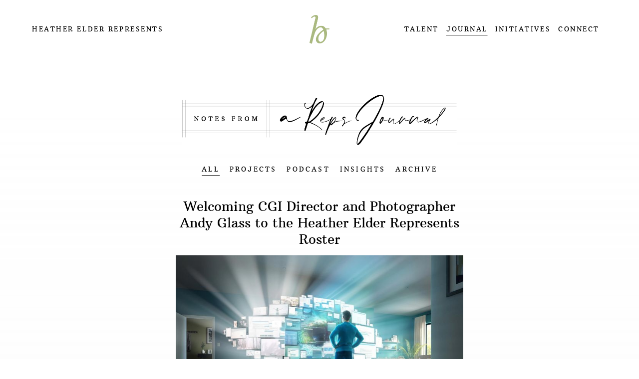

--- FILE ---
content_type: text/html; charset=UTF-8
request_url: https://heatherelder.com/post/welcoming-andy-glass
body_size: 7084
content:

<!DOCTYPE html>

<html lang="en">

<head>

            <title>Heather Elder Represents | Welcoming CGI Director and Photographer Andy Glass to the Heather Elder Represents Roster</title>
        <meta property="og:title" name="og:title" content="Heather Elder Represents | Welcoming CGI Director and Photographer Andy Glass to the Heather Elder Represents Roster" />
                <meta name="description" content="Discover the artistic journey of Andy Glass, the latest addition to Heather Elder Represents. Learn about Andy's unique blend of photography and CGI, his hidden talents, and his insights on creative collaborations." />
        <meta property="og:description" name="og:description" content="Discover the artistic journey of Andy Glass, the latest addition to Heather Elder Represents. Learn about Andy's unique blend of photography and CGI, his hidden talents, and his insights on creative collaborations." />
        <meta name="keywords" content="Andy Glass
Heather Elder Represents
CGI Director
Photography and CGI
Digital Artistry
Creative Collaboration
Richard Long
Heineken Campaign
Artistic Journey
Photography Style
Digital Enhancement
Modern Tech Tools
Photoshop
AI in Art
Creative Exploration
Visual Storytelling
Artistic Projects" />

            <meta property="og:image" name="og:image" content="https://heatherelder.com/images/pics/32648_meta_900_lu0Due_eye_conquer.jpg" />
        <meta property="og:image:width" content="500" />
        <meta property="og:image:height" content="315" />
        <meta property="og:url" name="og:url" content="https://heatherelder.com/post/welcoming-andy-glass" />
    <meta property="og:site_name" name="og:site_name" content="Heather Elder Represents" />

    <meta name="viewport" content="width=device-width, initial-scale=1.0">
<meta name="apple-mobile-web-app-capable" content="yes">
<meta name="apple-touch-fullscreen" content="yes">
<meta http-equiv="Content-Type" content="text/html; charset=utf-8">

<link rel="apple-touch-icon" sizes="114x114" href="/images/favicon/apple-touch-icon.png">
<link rel="icon" type="image/png" sizes="32x32" href="/images/favicon/favicon-32x32.png">
<link rel="icon" type="image/png" sizes="16x16" href="/images/favicon/favicon-16x16.png">
<link rel="manifest" href="/images/favicon/site.webmanifest">
<link rel="mask-icon" href="/images/favicon/safari-pinned-tab.svg" color="#aab980">
<link rel="shortcut icon" href="/images/favicon/favicon.ico">
<meta name="msapplication-TileColor" content="#ffffff">
<meta name="msapplication-config" content="/images/favicon/browserconfig.xml">
<meta name="theme-color" content="#ffffff">




<link rel="preconnect" href="https://fonts.googleapis.com">
<link rel="preconnect" href="https://fonts.gstatic.com" crossorigin>
<link href="https://fonts.googleapis.com/css2?family=Montserrat:ital,wght@0,400;0,700;1,400;1,700&display=swap" rel="stylesheet">
<link rel="stylesheet" type="text/css" href="/dist/styles.css?v=061024" />

<!-- Global site tag (gtag.js) - Google Analytics -->
<script async src="https://www.googletagmanager.com/gtag/js?id=G-9ZZV0SNK92"></script>
<script>
    window.dataLayer = window.dataLayer || [];

    function gtag() {
        dataLayer.push(arguments);
    }
    gtag('js', new Date());

    gtag('config', 'G-9ZZV0SNK92');
</script>
</head>

<body data-id="32648" class="subpage postpage preload ">

    
        
<header>

	<div class="inner">

		<a href="/" class="logo">
			Heather Elder Represents		</a>

		<a href="/" class="mark">
			<img src="/images/pics/719_vNYECY_heather-elder-represents-markpng.png" alt="Heather Elder Represents" />
		</a>

		<div class="menuBtn">
			<div class="ib v-middle">
				<span class="line"></span>
				<span class="line"></span>
				<span class="line"></span>
			</div>
		</div>

	</div>

	<nav>

		<ul>

			
				
				<li class="hassubs">
					<a href="/talent" target="_parent" class="underline parentlink ">
						TALENT					</a>

					
						
							<ul class="subs">

								
									
									<li>
										<a href="/talent/andy-glass-portfolios" target="_parent" class="hassubs ">
											Andy Glass										</a>
									</li>

								
									
									<li>
										<a href="/talent/cade-martin-portfolios" target="_parent" class="hassubs ">
											Cade Martin										</a>
									</li>

								
									
									<li>
										<a href="/talent/dan-goldberg-portfolios" target="_parent" class="hassubs ">
											Dan Goldberg										</a>
									</li>

								
									
									<li>
										<a href="/talent/dan-saelinger-portfolios" target="_parent" class="hassubs ">
											Dan Saelinger										</a>
									</li>

								
									
									<li>
										<a href="/talent/david-johnson-portfolios" target="_parent" class="hassubs ">
											David W. Johnson										</a>
									</li>

								
									
									<li>
										<a href="/talent/david-martinez-portfolios" target="_parent" class="hassubs ">
											David Martinez										</a>
									</li>

								
									
									<li>
										<a href="/talent/diana-zalucky-portfolios" target="_parent" class="hassubs ">
											Diana Zalucky										</a>
									</li>

								
									
									<li>
										<a href="/talent/doug-menuez-portfolios" target="_parent" class="hassubs ">
											Doug Menuez										</a>
									</li>

								
									
									<li>
										<a href="/talent/giant-giants-portfolios" target="_parent" class="hassubs ">
											Giant Giants										</a>
									</li>

								
									
									<li>
										<a href="/talent/kremer-johnson-portfolios" target="_parent" class="hassubs ">
											Kremer/Johnson										</a>
									</li>

								
									
									<li>
										<a href="/talent/sandro-baebler-portfolios" target="_parent" class="hassubs ">
											Sandro Baebler										</a>
									</li>

								
									
									<li>
										<a href="/talent/zachary-scott-portfolios" target="_parent" class="hassubs ">
											Zachary Scott										</a>
									</li>

								
									
									<li>
										<a href="/talent/pop-creative-studio-portfolios" target="_parent" class="hassubs ">
											POP Creative Studio										</a>
									</li>

								
							</ul>

						
					
				</li>

			
				
				<li class="hassubs">
					<a href="/journal" target="_parent" class="underline parentlink pageOn">
						JOURNAL					</a>

					
						
							<ul class="subs">
								<li><a href="/journal" data-filter="all" class="underline">All</a></li>
																	<li><a href="/journal#projects" data-filter="projects" class="underline">Projects</a></li>
																	<li><a href="/journal#podcast" data-filter="podcast" class="underline">Podcast</a></li>
																	<li><a href="/journal#insights" data-filter="insights" class="underline">Insights</a></li>
																<li><a href="https://notesfromarepsjournal.com/" target="_blank" class="underline">Archive</a></li>
							</ul>

						
					
				</li>

			
				
				<li class="hassubs">
					<a href="/initiatives" target="_parent" class="underline parentlink ">
						INITIATIVES					</a>

					
						
							
							<ul class="subs">

								
									<li><a href="/initiatives#giving-photography">Giving Photography</a></li>

								
									<li><a href="/initiatives#dear-art-producer">Dear Art Producer</a></li>

								
									<li><a href="/initiatives#production-services">Production Services</a></li>

								
									<li><a href="/initiatives#freelance-art-producer">Freelance Art Producer</a></li>

								
									<li><a href="/initiatives#heritage-consulting">title:</a></li>

								
							</ul>

						
					
				</li>

			
				
				<li class="">
					<a href="/connect" target="_parent" class="underline  ">
						CONNECT					</a>

					
				</li>

			
			<li class="mobileOnly">
				<a href="mailto:office@heatherelder.com">Office@HeatherElder.com</a>
			</li>
			<li class="mobileOnly">
				<a href="tel:4159317709">(415) 931.7709</a>
			</li>

		</ul>

	</nav>

</header>
    
    <main>

        <section id="content">

            <article class="inner">

                <div class="journal_wrap">

                    
                        <div class="title">
                            <img src="/images/journal-title.png" alt="Reps Journal" />
                        </div>
                        <div class="categories">
                            <ul>
                                <li><a href="/journal#all" data-filter="all" class="active underline">ALL</a></li>
                                                                    <li><a href="/journal#projects" data-filter="projects" class="underline">PROJECTS</a></li>
                                                                    <li><a href="/journal#podcast" data-filter="podcast" class="underline">PODCAST</a></li>
                                                                    <li><a href="/journal#insights" data-filter="insights" class="underline">INSIGHTS</a></li>
                                                                <li><a href="https://notesfromarepsjournal.com/" target="_blank" class="underline">ARCHIVE</a></li>
                            </ul>
                        </div>

                    
                    <div class="post_wrap">
                        <div class="intro">
                            <h1>Welcoming CGI Director and Photographer Andy Glass to the Heather Elder Represents Roster</h1>
                        </div>
                        <div class="details">

                            
                            
	

	
	
	
		
		<div class="centered">
			
								<div class="cell lbTrigger " data-index="1" data-id="32649" >
					<div class="mediawrap" style="padding-top: 63.136363636364%;">
						<img class="photo loadmeview jpg" src="[data-uri]" data-img="32648_DjKQXM_eye_conquer.jpg" alt="">

											</div>
									</div>
					</div>

	
	
	
	
	
	
	
	
	
	
	

	

	
		
		<div class="text-block">
			<div class="inner">
				<p><em><span style="font-weight: 400;">We are excited to announce the newest addition to the Heather Elder Represents Roster! Photographer and CGI Director </span></em><a href="http://www.andyglassphoto.com/"><em><span style="font-weight: 400;">Andy Glass</span></em></a><em><span style="font-weight: 400;"> is an extremely talented artist who can seamlessly blend pure photography, digital enhancement, and computer-generated elements. Although he began his career as a purist landscape photographer, he has taken the skills acquired from that initial experience and transferred then to create seemingly unreal imagery that appears natural. His distinctive color palette and classic feeling for structure and shape make his work highly sought after and inspire us to no end!&nbsp;</span></em></p>
<p><em><span style="font-weight: 400;">We can&rsquo;t wait to share more of his imagery with you, but until then, we wanted you to get to know Andy and learn a little bit more about his experience and perspective as an artist. Read on to learn about Andy&rsquo;s hidden talent, the tech software he can&rsquo;t live without and what his word for 2024 is.<br /><br /></span></em><em><span style="font-weight: 400;">This new partnership opens up a lot of opportunity and creative exploration for our clients and look forward to introducing Andy and his highly skilled work to you!</span></em></p>			</div>
		</div>

	
	
	
	
	
	
	
	
	
	
	
	
	

	

	
	
	
	
	
		
		<div class="portfolios ar-rows three-col gridhold" data-margin="8">
			<figure class="row">

								
					
					<a data-count="0" data-index="1" href="" data-id="32653" class="cell lbTrigger cellview notitle " id="1"  target="_parent">

						<img class="photo loadme loadmeview jpg" src="[data-uri]" data-img="32648_aIMWw8_s020_m7gallery_motherchild_m_w2_f_srgb_3k.jpg" data-width="2200" data-height="1486" alt="" />

						
						
						
					</a>

					
				
					
					<a data-count="1" data-index="2" href="" data-id="32650" class="cell lbTrigger cellview notitle " id="2"  target="_parent">

						<img class="photo loadme loadmeview jpg" src="[data-uri]" data-img="32648_zufm3X_codit_tightrope_male.jpg" data-width="2200" data-height="1487" alt="" />

						
						
						
					</a>

					
				
					
					<a data-count="2" data-index="3" href="" data-id="32651" class="cell lbTrigger cellview notitle " id="3"  target="_parent">

						<img class="photo loadme loadmeview jpg" src="[data-uri]" data-img="32648_OSYM11_jakafi_historic.jpg" data-width="2200" data-height="1009" alt="" />

						
						
						
					</a>

					</figure><figure class="row">
				
			</figure>
		</div>

		
	
	
	
	
	
	
	
	
	

	

	
		
		<div class="text-block">
			<div class="inner">
				<p><strong>What does it mean to be a CGI director?</strong></p>
<p><span style="font-weight: 400;">It means I bring a wide photographic experience of composition, subject matter and lighting to the CGI process to add value in creating photo-realistic imagery.</span></p>
<p><strong>What is the one thing people don't know about you?</strong><span style="font-weight: 400;">&nbsp;</span></p>
<p><span style="font-weight: 400;">At college, I was the much lesser-talented half of a juggling duo. We used to do children&rsquo;s parties, and my abiding memory was a young lad in the front row who kept looking at me, saying quietly: &ldquo;Go on, drop it mister!&rdquo; &ndash; he didn&rsquo;t have to wait long.</span></p>			</div>
		</div>

	
	
	
	
	
	
	
	
	
	
	
	
	

	

	
	
	
	
	
		
		<div class="portfolios ar-rows three-col gridhold" data-margin="8">
			<figure class="row">

								
					
					<a data-count="0" data-index="1" href="" data-id="32652" class="cell lbTrigger cellview notitle " id="1"  target="_parent">

						<img class="photo loadme loadmeview jpg" src="[data-uri]" data-img="32648_4qC1V3_janssen_park.jpg" data-width="2200" data-height="1258" alt="" />

						
						
						
					</a>

					
				
					
					<a data-count="1" data-index="2" href="" data-id="32654" class="cell lbTrigger cellview notitle " id="2"  target="_parent">

						<img class="photo loadme loadmeview jpg" src="[data-uri]" data-img="32648_ZIjMtO_bingham_dalmatian.jpg" data-width="2200" data-height="1617" alt="" />

						
						
						
					</a>

					
				
					
					<a data-count="2" data-index="3" href="" data-id="32655" class="cell lbTrigger cellview notitle " id="3"  target="_parent">

						<img class="photo loadme loadmeview jpg" src="[data-uri]" data-img="32648_hMNPKV_s030_ag_ram_chassis_cab_m_w6-colour2_f_srgb.jpg" data-width="2165" data-height="1419" alt="" />

						
						
						
					</a>

					</figure><figure class="row">
				
					
					<a data-count="3" data-index="4" href="" data-id="32658" class="cell lbTrigger cellview notitle " id="4"  target="_parent">

						<img class="photo loadme loadmeview jpg" src="[data-uri]" data-img="32648_Qij05p_rrs_front.jpg" data-width="2200" data-height="1502" alt="" />

						
						
						
					</a>

					
				
					
					<a data-count="4" data-index="5" href="" data-id="32657" class="cell lbTrigger cellview notitle " id="5"  target="_parent">

						<img class="photo loadme loadmeview jpg" src="[data-uri]" data-img="32648_WK3oLR_bike_comp_v09_layers.jpg" data-width="2200" data-height="1239" alt="" />

						
						
						
					</a>

					
				
					
					<a data-count="5" data-index="6" href="" data-id="32659" class="cell lbTrigger cellview notitle " id="6"  target="_parent">

						<img class="photo loadme loadmeview jpg" src="[data-uri]" data-img="32648_TJHvmi_barclays_diver.jpg" data-width="2200" data-height="1606" alt="" />

						
						
						
					</a>

					</figure><figure class="row">
				
			</figure>
		</div>

		
	
	
	
	
	
	
	
	
	

	

	
		
		<div class="text-block">
			<div class="inner">
				<p><strong>Describe your photography style in 3 words.</strong></p>
<p><span style="font-weight: 400;">Realistic, elegant, epic</span></p>
<p><strong>Describe a project you worked on that pushed you out of your comfort zone.</strong></p>
<p><span style="font-weight: 400;">Global campaign for Heineken &ndash; Open your World. It was a really complex creative brief requiring precise planning and execution across 5 countries mixing large photo composites and CGI &ndash; shooting in Times Square, out of helicopters, and music festivals - great fun, great team and a wonderfully collaborative art director which helped.</span></p>			</div>
		</div>

	
	
	
	
	
	
	
	
	
	
	
	
	

	

	
	
	
	
	
		
		<div class="portfolios ar-rows three-col gridhold" data-margin="8">
			<figure class="row">

								
					
					<a data-count="0" data-index="1" href="" data-id="32663" class="cell lbTrigger cellview notitle " id="1"  target="_parent">

						<img class="photo loadme loadmeview jpg" src="[data-uri]" data-img="32648_6Oa5OH_heineken_amsterdam_print.jpg" data-width="2200" data-height="1370" alt="title:" />

						
						
						
					</a>

					
				
					
					<a data-count="1" data-index="2" href="" data-id="32661" class="cell lbTrigger cellview notitle " id="2"  target="_parent">

						<img class="photo loadme loadmeview jpg" src="[data-uri]" data-img="32648_VVJ1BL_heineken_neon_city_print.jpg" data-width="2200" data-height="1451" alt="title:" />

						
						
						
					</a>

					
				
					
					<a data-count="2" data-index="3" href="" data-id="32664" class="cell lbTrigger cellview notitle " id="3"  target="_parent">

						<img class="photo loadme loadmeview jpg" src="[data-uri]" data-img="32648_9XgpoQ_heineken_regatta_print.jpg" data-width="2200" data-height="1614" alt="title:" />

						
						
						
					</a>

					</figure><figure class="row">
				
					
					<a data-count="3" data-index="4" href="" data-id="32660" class="cell lbTrigger cellview notitle " id="4"  target="_parent">

						<img class="photo loadme loadmeview jpg" src="[data-uri]" data-img="32648_mXavb5_heineken_stadium_print.jpg" data-width="2200" data-height="1521" alt="title:" />

						
						
						
					</a>

					
				
					
					<a data-count="4" data-index="5" href="" data-id="32662" class="cell lbTrigger cellview notitle " id="5"  target="_parent">

						<img class="photo loadme loadmeview jpg" src="[data-uri]" data-img="32648_Y1bEAr_heineken_celebration_print.jpg" data-width="2200" data-height="1533" alt="title:" />

						
						
						
					</a>

					
				
			</figure>
		</div>

		
	
	
	
	
	
	
	
	
	

	

	
		
		<div class="text-block">
			<div class="inner">
				<p><strong>If you could collaborate with any artist, who would it be and why?<br /><br /></strong><span style="font-weight: 400;">I have always hugely admired the work of </span><a href="http://www.richardlong.org/"><span style="font-weight: 400;">Richard Long</span></a><span style="font-weight: 400;"> &ndash; a British sculptor and land artist. I love the simplicity and effort of his work.</span></p>
<p><strong>Any tech tool or software you simply couldn&rsquo;t live without?</strong></p>
<p><span style="font-weight: 400;">Tech tool would be my phone due to the multiple apps for checking the weather, sun positions, and CGI measurement checks - a modern-day Swiss army knife.</span></p>
<p><span style="font-weight: 400;">Software still must be Photoshop &ndash; hard to remember life without it.</span></p>
<p><span style="font-weight: 400;">Answers to the same question next year will probably have to include some form of AI software&hellip;</span></p>			</div>
		</div>

	
	
	
	
	
	
	
	
	
	
	
	
	

	

	
	
	
	
	
		
		<div class="portfolios ar-rows three-col gridhold" data-margin="8">
			<figure class="row">

								
					
					<a data-count="0" data-index="1" href="" data-id="32670" class="cell lbTrigger cellview notitle " id="1"  target="_parent">

						<img class="photo loadme loadmeview jpg" src="[data-uri]" data-img="32648_DLxxve_coolsculpting_sidewalk_ca.jpg" data-width="2200" data-height="1100" alt="" />

						
						
						
					</a>

					
				
					
					<a data-count="1" data-index="2" href="" data-id="32665" class="cell lbTrigger cellview notitle " id="2"  target="_parent">

						<img class="photo loadme loadmeview jpg" src="[data-uri]" data-img="32648_Ai3nYo_lexus_quadrotor_3.jpg" data-width="2200" data-height="1551" alt="" />

						
						
						
					</a>

					
				
					
					<a data-count="2" data-index="3" href="" data-id="32666" class="cell lbTrigger cellview notitle " id="3"  target="_parent">

						<img class="photo loadme loadmeview jpg" src="[data-uri]" data-img="32648_pYCCnj_qatar_solarenergy_smsh.jpg" data-width="2200" data-height="1562" alt="" />

						
						
						
					</a>

					</figure><figure class="row">
				
					
					<a data-count="3" data-index="4" href="" data-id="32669" class="cell lbTrigger cellview notitle " id="4"  target="_parent">

						<img class="photo loadme loadmeview jpg" src="[data-uri]" data-img="32648_jmsWFg_cme_london_blur_crop_sh.jpg" data-width="2200" data-height="1470" alt="" />

						
						
						
					</a>

					
				
					
					<a data-count="4" data-index="5" href="" data-id="32668" class="cell lbTrigger cellview notitle " id="5"  target="_parent">

						<img class="photo loadme loadmeview jpg" src="[data-uri]" data-img="32648_sYbyqe_sw_natural_heritage.jpg" data-width="2200" data-height="1643" alt="" />

						
						
						
					</a>

					
				
					
					<a data-count="5" data-index="6" href="" data-id="32667" class="cell lbTrigger cellview notitle " id="6"  target="_parent">

						<img class="photo loadme loadmeview jpg" src="[data-uri]" data-img="32648_gTtduY_robots_cats.jpg" data-width="2200" data-height="1653" alt="" />

						
						
						
					</a>

					</figure><figure class="row">
				
			</figure>
		</div>

		
	
	
	
	
	
	
	
	
	

	

	
		
		<div class="text-block">
			<div class="inner">
				<p><strong>What is your favorite thing to do on a Sunday?</strong></p>
<p><span style="font-weight: 400;">Would have to include a dog walk, roast dinner at home and a glass of red wine&hellip;</span></p>
<p><strong>What&rsquo;s your word for 2024?</strong></p>
<p><span style="font-weight: 400;">Intriguing</span></p>			</div>
		</div>

	
	
	
	
	
	
	
	
	
	
	
	
	

	

	
	
	
	
	
		
		<div class="portfolios ar-rows three-col gridhold" data-margin="8">
			<figure class="row">

								
					
					<a data-count="0" data-index="1" href="" data-id="32676" class="cell lbTrigger cellview notitle " id="1"  target="_parent">

						<img class="photo loadme loadmeview jpg" src="[data-uri]" data-img="32648_UDn1qM_avadel_working_woman.jpg" data-width="1998" data-height="1305" alt="" />

						
						
						
					</a>

					
				
					
					<a data-count="1" data-index="2" href="" data-id="32673" class="cell lbTrigger cellview notitle " id="2"  target="_parent">

						<img class="photo loadme loadmeview jpg" src="[data-uri]" data-img="32648_AxJNX4_design_bg_w7_ext_simp_cc2_q70s_global_3k_srgb.jpg" data-width="2200" data-height="1658" alt="" />

						
						
						
					</a>

					
				
					
					<a data-count="2" data-index="3" href="" data-id="32680" class="cell lbTrigger cellview notitle " id="3"  target="_parent">

						<img class="photo loadme loadmeview jpg" src="[data-uri]" data-img="32648_ylWYT0_relistor_couple.jpg" data-width="2200" data-height="1467" alt="" />

						
						
						
					</a>

					</figure><figure class="row">
				
					
					<a data-count="3" data-index="4" href="" data-id="32679" class="cell lbTrigger cellview notitle " id="4"  target="_parent">

						<img class="photo loadme loadmeview jpg" src="[data-uri]" data-img="32648_RltKgD_qnasl_woman.jpg" data-width="2200" data-height="1641" alt="" />

						
						
						
					</a>

					
				
					
					<a data-count="4" data-index="5" href="" data-id="32672" class="cell lbTrigger cellview notitle " id="5"  target="_parent">

						<img class="photo loadme loadmeview jpg" src="[data-uri]" data-img="32648_pelhZy_invokana_snake.jpg" data-width="2200" data-height="1632" alt="" />

						
						
						
					</a>

					
				
					
					<a data-count="5" data-index="6" href="" data-id="32677" class="cell lbTrigger cellview notitle " id="6"  target="_parent">

						<img class="photo loadme loadmeview jpg" src="[data-uri]" data-img="32648_PGPbjJ_rannoch_moor_016.jpg" data-width="2200" data-height="1648" alt="" />

						
						
						
					</a>

					</figure><figure class="row">
				
					
					<a data-count="6" data-index="7" href="" data-id="32674" class="cell lbTrigger cellview notitle " id="7"  target="_parent">

						<img class="photo loadme loadmeview jpg" src="[data-uri]" data-img="32648_2mE4xi_nissan_cities.jpg" data-width="2200" data-height="1441" alt="" />

						
						
						
					</a>

					
				
					
					<a data-count="7" data-index="8" href="" data-id="32671" class="cell lbTrigger cellview notitle " id="8"  target="_parent">

						<img class="photo loadme loadmeview jpg" src="[data-uri]" data-img="32648_Dw1dou_samsung_whale.jpg" data-width="2200" data-height="1502" alt="" />

						
						
						
					</a>

					
				
					
					<a data-count="8" data-index="9" href="" data-id="32675" class="cell lbTrigger cellview notitle " id="9"  target="_parent">

						<img class="photo loadme loadmeview jpg" src="[data-uri]" data-img="32648_W0BCTv_samsung_city.jpg" data-width="2200" data-height="1686" alt="" />

						
						
						
					</a>

					</figure><figure class="row">
				
			</figure>
		</div>

		
	
	
	
	
	
	
	
	
	

                        </div>

                        <div class="related_posts">
                            <div class="title">
                                <h2>Further Reading</h2>
                            </div>
                            <div class="grid masongrid" id="masongrid">

                                <div class="grid-sizer"></div>
                                <div class="gutter-sizer"></div>

                                
                                    
                                    <div class="cell cellview all projects talent-andy-glass" data-artistid="949">
                                        <div class="mediawrap" style="padding-top: 73.030634573304%;">
                                                                                            <a href="/post/cgi-director">
                                                    <img class="photo loadmeview jpg" src="[data-uri]" data-img="725_6VYuuR_barclays_diver.jpg" alt="What Does It Mean to Be a CGI Director? Andy Glass Defines the Role" />
                                                </a>
                                                                                    </div>
                                        <div class="info">
                                            <h3>PROJECTS</h3>
                                            <h2>What Does It Mean to Be a CGI Director? Andy Glass Defines the Role</h2>
                                                                                                                                        <a href="/post/cgi-director">Read more</a>
                                                                                    </div>
                                    </div>


                                
                                    
                                    <div class="cell cellview all projects talent-andy-glass" data-artistid="949">
                                        <div class="mediawrap" style="padding-top: 56.475%;">
                                                                                            <a href="/post/eye-conquer">
                                                    <img class="photo loadmeview jpg" src="[data-uri]" data-img="900_CGUMUX_22_0101_ag_eye_conquer_screens_w15_f_rgb-vpop-crop2.jpg" alt="Eye Conquer: Andy Glass on How CGI Retains Flexibility and Control for Pharmaceutical Clients" />
                                                </a>
                                                                                    </div>
                                        <div class="info">
                                            <h3>PROJECTS</h3>
                                            <h2>Eye Conquer: Andy Glass on How CGI Retains Flexibility and Control for Pharmaceutical Clients</h2>
                                                                                                                                        <a href="/post/eye-conquer">Read more</a>
                                                                                    </div>
                                    </div>


                                
                                    
                                    <div class="cell cellview all projects talent-andy-glass" data-artistid="949">
                                        <div class="mediawrap" style="padding-top: 57.211079274117%;">
                                                                                            <a href="/post/janssen-">
                                                    <img class="photo loadmeview jpg" src="[data-uri]" data-img="900_WLi0y0_janssen_park.jpg" alt="Seamless Integration: Andy Glass on Realism and CGI in Janssen's Healthcare Campaign" />
                                                </a>
                                                                                    </div>
                                        <div class="info">
                                            <h3>PROJECTS</h3>
                                            <h2>Seamless Integration: Andy Glass on Realism and CGI in Janssen's Healthcare Campaign</h2>
                                                                                                                                        <a href="/post/janssen-">Read more</a>
                                                                                    </div>
                                    </div>


                                
                            </div>

                            
                                <div class="more_wrap">
                                    <div class="more_content">
                                        <a href="/journal">
                                            <div class="top"></div>
                                            <div class="label">
                                                SEE MORE
                                            </div>
                                            <div class="bottom"></div>
                                        </a>
                                    </div>
                                </div>

                                <div class="scroll_top">
                                    <div class="up_arrow">
                                        <svg xmlns="http://www.w3.org/2000/svg" width="33.612" height="18.008" viewBox="0 0 33.612 18.008">
                                            <g transform="translate(-666.497 -731.738)">
                                                <path d="M698.695,733.354,683.3,748.746l-15.392-15.392" fill="none" stroke="#fff" stroke-linecap="round" stroke-linejoin="round" stroke-width="2" />
                                                <path d="M675.244,733.152l8.059,8.059,8.059-8.059" fill="none" stroke="#fff" stroke-linecap="round" stroke-linejoin="round" stroke-width="2" />
                                            </g>
                                        </svg>
                                    </div>
                                    <div class="label">
                                        TOP
                                    </div>
                                </div>

                            
                        </div>

                    </div>


                </div>

            </article>

        </section>

    </main>

            
<footer>

	<div class="inner">

		<p style="text-align: center;"><a href="mailto:office@heatherelder.com" target="_blank" rel="noopener">EMAIL US</a><a href="tel:4159317709" target="_blank" rel="noopener">(415) 819.3790</a><a href="https://www.instagram.com/heatherelderrepresents/" target="_blank" rel="noopener">INSTAGRAM</a><a href="https://www.linkedin.com/in/heather-elder-1066292/" target="_blank" rel="noopener">LINKEDIN</a></p>
<p style="text-align: center;"><br><img style="display: block; margin-left: auto; margin-right: auto;" src="/images/pics/WOB_COLOR_STD_300px.png" alt="" width="120" height="53"></p>
<p><br><img style="display: block; margin-left: auto; margin-right: auto;" src="/images/pics/AMA_logos - 2-up_board member.png" alt="" width="163" height="74"></p>
<p style="text-align: center;">&nbsp;</p>
		<p class="credit">
			SITE&nbsp;<a href="https://josephgilbert.com/" target="_blank">DESIGN</a>&nbsp;|&nbsp;<a href="https://www.eastofwestern.com" target="_blank">DEVELOPMENT</a>
		</p>

	</div>

</footer>        <div id="overlay" class="addb4">
	<div class="closer closeoverlay">
		<div class="nav">
			<svg class="previous arrow" xmlns="http://www.w3.org/2000/svg" width="16.654" height="31.491" viewBox="0 0 16.654 31.491">
				<g id="Group_1062" data-name="Group 1062" transform="translate(-594.875 -46.803)">
					<path id="Path_599" data-name="Path 599" d="M610.974,47.156,595.582,62.548,610.974,77.94" fill="none" stroke="#999" stroke-miterlimit="10" stroke-width="1" />
					<path id="Path_600" data-name="Path 600" d="M611.175,70.607l-8.059-8.059,8.059-8.059" fill="none" stroke="#999" stroke-miterlimit="10" stroke-width="1" />
				</g>
			</svg>

			<svg class="close" xmlns="http://www.w3.org/2000/svg" width="29.014" height="29.014" viewBox="0 0 29.014 29.014">
				<g id="Group_1064" data-name="Group 1064" transform="translate(-664.379 -48.041)">
					<g id="Group_1063" data-name="Group 1063">
						<line id="Line_206" data-name="Line 206" x2="14.999" y2="14.999" transform="translate(671.386 55.049)" fill="none" stroke="#999" stroke-miterlimit="10" stroke-width="1" />
						<line id="Line_207" data-name="Line 207" x1="14.999" y2="14.999" transform="translate(671.386 55.049)" fill="none" stroke="#999" stroke-miterlimit="10" stroke-width="1" />
					</g>
					<rect id="Rectangle_705" data-name="Rectangle 705" width="28.014" height="28.014" transform="translate(664.879 48.541)" fill="none" stroke="#999" stroke-miterlimit="10" stroke-width="1" />
				</g>
			</svg>

			<svg class="next arrow" xmlns="http://www.w3.org/2000/svg" width="16.654" height="31.491" viewBox="0 0 16.654 31.491">
				<g id="Group_1061" data-name="Group 1061" transform="translate(-747.309 -46.803)">
					<path id="Path_597" data-name="Path 597" d="M747.864,47.156l15.392,15.392L747.864,77.94" fill="none" stroke="#999" stroke-miterlimit="10" stroke-width="1" />
					<path id="Path_598" data-name="Path 598" d="M747.662,70.607l8.059-8.059-8.059-8.059" fill="none" stroke="#999" stroke-miterlimit="10" stroke-width="1" />
				</g>
			</svg>

		</div>
	</div>
	<div class="inner ib v-middle">

	</div>

</div>    

<script src="https://cdn.jsdelivr.net/npm/intersection-observer@0.7.0/intersection-observer.js"></script>
<script src="/dist/site.js?v=012324c"></script>
</body>

</html>

--- FILE ---
content_type: text/css
request_url: https://heatherelder.com/dist/styles.css?v=061024
body_size: 8693
content:
@font-face{font-family:arbutus_slabregular;src:url(arbutusslab-regular-webfont.f3fc0e32.woff2)format("woff2"),url(arbutusslab-regular-webfont.1e2edff3.woff)format("woff");font-weight:400;font-style:normal}*{border:none;outline:none;margin:0;padding:0}.preload{transition:none!important}html{font-size:100%}.wf-loading .tk-fade{opacity:0;transition:opacity 1s}.wf-active .tk-fade{opacity:1}body{color:#000;-webkit-font-smoothing:antialiased;-moz-osx-font-smoothing:grayscale;-webkit-text-size-adjust:none;-moz-text-size-adjust:none;-ms-text-size-adjust:none;-webkit-tap-highlight-color:#0000;background:#fff;width:100%;font-family:Montserrat,sans-serif;font-size:1rem;font-style:normal;font-weight:400}body.menuOn,body.qv_open{height:100vh;overflow-y:hidden}body.masonry{overflow-y:scroll}:focus{outline:5px auto Highlight;outline:5px auto -webkit-focus-ring-color}a{color:inherit;text-decoration:none}a.underline{text-decoration:none;position:relative}a.underline:before{content:"";background-color:currentColor;width:0;height:1px;transition:width .2s;position:absolute;bottom:-4px;left:50%;transform:translate(-50%)}a.underline.active:before,a.underline.pageOn:before,a.underline:hover:before{width:100%}h1,h2,h3{font-weight:400}h1,h2,h3,p{margin-bottom:20px;line-height:1.4}h1:last-child,h2:last-child,h3:last-child,p:last-child{margin-bottom:0}em,i{font-style:italic}.cover{opacity:0;background-position:50%;background-repeat:no-repeat;background-size:cover}.cover.loaded{opacity:1;transition:opacity .3s}.loadme,.loadmeview,.bg-loadme{opacity:0}.loadme.loaded,.loadmeview.loaded,.bg-loadme.loaded{opacity:1;transition:opacity .3s}.photo.size-width{width:102%;height:auto;position:absolute;top:50%;left:50%;transform:translate(-50%,-50%)}.photo.size-height{width:auto;height:102%;position:absolute;top:50%;left:50%;transform:translate(-50%,-50%)}.resize-image{overflow:hidden}.social ul li{opacity:0;transition:opacity .3s}.social ul li.loaded{opacity:1}.cell .mediawrap{width:100%;height:0;position:relative}.cell .mediawrap img.photo,.cell .mediawrap video,.cell .mediawrap .vidhold{object-fit:cover;width:100%;height:100%;display:block;position:absolute;top:0;left:0}.up_arrow{cursor:pointer;opacity:1;width:30px;height:auto;margin-bottom:10px;position:relative;transform:rotate(180deg)}.up_arrow svg{opacity:1;width:100%;height:auto;transition:opacity .5s;display:block}.up_arrow svg *{stroke:#cecece}.more_content{cursor:pointer;margin:0 auto;display:inline-block}.more_content .top,.more_content .bottom{background-color:#0000;border-top:1px solid #cecece;border-bottom:1px solid #cecece;width:100%;height:3px}.more_content .label{text-transform:uppercase;letter-spacing:.2rem;padding:10px 0;font-family:arbutus_slabregular;font-size:.8rem}.cell .playVideoIcon{z-index:10;cursor:pointer;width:50px;height:auto;position:absolute;top:50%;left:50%;transform:translate(-50%,-50%)}.cell .playVideoIcon *{fill:#fff}.text-block{margin-bottom:100px}.text-block.first{margin-top:50px}.text-block .inner{width:90%;max-width:780px;margin:0 auto}.text-block img,.text-block video{max-width:100%;height:auto;display:block}.text-block h1,.text-block h2,.text-block h3,.text-block p{font-family:arbutus_slabregular}.text-block h3{letter-spacing:.2rem;font-size:.8rem}.text-block p{font-size:1.6rem}.text-block p.small{font-size:1.2rem}.text-block .reveal{height:0;transition:height .5s;overflow:hidden}.text-block .reveal .wrap{padding:20px 0;position:relative}.text-block .reveal p{font-family:Montserrat,sans-serif;font-size:.9rem;line-height:1.5}.text-block .revealCenter{text-align:center;width:100%;display:block}.text-block .revealTrigger{letter-spacing:.2rem;text-align:center;cursor:pointer;margin:0 auto;font-family:arbutus_slabregular;font-size:.8rem;display:inline-block;position:relative}.text-block .revealTrigger:after{content:"";background-color:#000;width:0;height:1px;transition:width .3s;position:absolute;bottom:-4px;left:50%;transform:translate(-50%)}.text-block .revealTrigger:hover:after{width:100%}.text-block .cols{flex-wrap:wrap;justify-content:space-between;align-items:flex-start;display:flex}.text-block .cols .col{display:block}h1{font-size:3.4vw;line-height:1.3}h2{font-size:3rem}h3{font-size:2rem}p{font-size:1rem}@media (width<=767px){img.half{max-width:75px;height:auto}.text-block{margin-bottom:50px}.text-block p{font-size:1.2rem}.text-block p br.desktopOnly{display:none}.text-block p.small{font-size:1rem}}main{z-index:1;margin:0 auto;position:relative}main article{min-height:calc(100vh - 127px)}main #content:before{content:"";height:140px;display:block}.homepage main #content:before{display:none}@media (width<=767px){main #content:before{height:120px}}.feed main #content:before{display:none}header{z-index:100;color:#fff;letter-spacing:.2em;width:100%;font-family:arbutus_slabregular;font-size:.8rem;position:fixed;top:0;left:0}header a{text-decoration:none}header .inner{z-index:15;width:100%;height:100%;position:absolute}header .inner .logo{text-transform:uppercase;width:auto;height:auto;transition:transform .5s;position:absolute;top:50px;left:5%;transform:translateY(0)}header .inner .logo img,header .inner .logo svg{width:100%;height:auto;display:block}header .inner .logo img *,header .inner .logo svg *{fill:#000}header .inner .mark{width:40px;transition:transform .5s;position:absolute;top:30px;left:calc(50% - 20px);transform:translateY(0)}header .inner .mark img,header .inner .mark svg{width:100%;height:auto;display:block}header .inner .menuBtn{cursor:pointer;z-index:3;display:none;position:absolute;top:48px;right:5%}header .inner .menuBtn div{width:36px;height:24px;position:relative}header .inner .menuBtn div .line{opacity:1;backface-visibility:hidden;background-color:#000;width:100%;height:2px;transition-property:background-color,opacity,transform,top;transition-duration:.2s,.1s,.3s,.3s;transition-delay:0s,0s,0s,0s;display:block;position:absolute;right:0;transform:rotate(0)}header .inner .menuBtn div .line:first-child{top:0}header .inner .menuBtn div .line:nth-child(2){top:9px}header .inner .menuBtn div .line:nth-child(3){top:18px}header nav{z-index:16;text-align:right;transition:transform .5s;position:absolute;top:50px;right:5%;transform:translateY(0)}header nav ul{list-style-type:none;display:flex}header nav ul li{margin-right:15px;position:relative}header nav ul li.mobileOnly{display:none}header nav ul li a{display:block}header nav ul li:last-child{margin-right:0}header nav ul li ul.subs{display:none}header nav.takeover{transform:unset;opacity:0;pointer-events:none;background-color:#ffffffe6;width:100%;height:100%;transition:opacity .5s;position:fixed;top:0;left:0}header nav.takeover ul{text-align:center;flex-direction:column;width:90%;position:absolute;top:50%;left:50%;transform:translate(-50%,-50%)}header nav.takeover ul li{margin:0 auto}header nav.takeover ul li a{font-size:5rem}.homepage header .inner .menuBtn div .line{background-color:#fff}.homepage.afterhero header .inner .menuBtn div .line{background-color:#000}.hidenav header nav,.hidenav header .logo,.hidenav header .mark,.qv_open header nav,.qv_open header .logo,.qv_open header .mark{transform:translateY(-125px)}.subpage header .inner .logo,.subpage header nav{color:#000}.menuOn header .inner .menuBtn .line{transition-property:background-color,opacity,transform,top;transition-duration:.2s,.1s,.3s,.3s;transition-delay:0s,0s,0s,0s;background-color:#000!important}.menuOn header .inner .menuBtn .line:first-child{top:8px;transform:rotate(45deg)}.menuOn header .inner .menuBtn .line:nth-child(2){opacity:0;transition:opacity .1s}.menuOn header .inner .menuBtn .line:nth-child(3){top:8px;transform:rotate(135deg)}.menuOn header nav{opacity:1;pointer-events:all}@media (width<=1023px){header .inner .logo{display:none}header .inner .menuBtn{display:block}header nav{color:#000;opacity:0;pointer-events:none;z-index:10;background:linear-gradient(#fff,#eaeaea);flex-direction:column;width:100%;height:100vh;transition:opacity .5s;display:flex;position:fixed;top:0;left:0;right:0;overflow:hidden scroll}header nav ul{flex-direction:column;width:90%;margin:150px auto 0;padding-bottom:150px;display:flex}header nav ul li{text-align:center;width:auto;margin:0 auto 25px;display:inline-block;position:relative}header nav ul li.mobileOnly{margin-bottom:10px;display:block}header nav ul li.mobileOnly a{letter-spacing:.15rem;font-size:.9rem}header nav ul li:last-child{margin:0 auto}header nav ul li.hassubs a.parentlink:after{content:url(icon-down-arrow.73e5d83c.svg);transform-origin:50%;align-self:flex-start;width:16px;height:30px;transition:transform .3s;display:flex;position:absolute;top:-3px;right:-30px;transform:rotate(0)}header nav ul li.hassubs ul.subs{width:100%;margin:35px auto 35px 0;padding-bottom:0;display:none}header nav ul li.hassubs ul.subs li{text-align:center;margin-bottom:10px;display:block}header nav ul li.hassubs ul.subs li a{letter-spacing:unset;font-size:1.2rem}header nav ul li.hassubs.open a.parentlink:after{transform:rotate(180deg)}header nav ul li.hassubs.open ul.subs{display:block}header nav ul li a{letter-spacing:.5rem;font-size:1.3rem}header nav ul li a:before{display:none!important}}@media (width<=896px) and (orientation:landscape){header .inner .mark{width:30px}header .inner .menuBtn{top:35px}}footer{z-index:5;text-align:center;letter-spacing:.15rem;font-family:arbutus_slabregular;font-size:.8rem;position:relative}footer .inner{text-align:center;width:90%;max-width:550px;margin:auto;padding:45px 0;font-size:0;line-height:0}footer .inner p{justify-content:space-evenly;align-items:center;font-size:.8rem;display:flex}footer .inner p.credit{flex-direction:row;justify-content:center;align-items:center;font-size:.6rem;display:flex}footer .inner p.credit a{width:auto;margin:0;display:inline}footer .inner ul{list-style-type:none}footer .inner .social li{vertical-align:middle;margin-right:15px;display:inline-block}footer .inner .social li:last-child{margin-right:0}footer .inner .social li svg{width:25px;height:auto}footer .inner .social li svg *{stroke:none;fill:#fff}.talentpage footer{background-color:#efefef}@media (width<=767px){footer .inner p{flex-flow:column wrap;justify-content:center;font-size:.7rem}footer .inner p a{width:100%;margin-bottom:10px;padding:5px 0;display:block}}.hero{background-color:#000;width:100%;height:100vh;position:relative}.hero:after{content:"";z-index:1;background-color:#0003;width:100%;height:100%;position:absolute;top:0;left:0}.hero h1{color:#fff;z-index:10;text-align:right;opacity:0;width:calc(50% - 10px);margin-right:5px;font-family:arbutus_slabregular;font-size:1.5rem;transition:opacity 1s,transform 1s;display:block;position:absolute;top:calc(50% - 25px);transform:translateY(25px)}.hero h1.show{opacity:1;transform:translateY(0)}.hero .lines{z-index:9;opacity:0;width:0%;height:50%;transition:opacity .5s,width .5s;position:absolute;top:calc(50% - 33px);left:50%;max-width:90vw!important}.hero .lines:before{content:"";background-color:#0000;border-top:1px solid #cecece;border-bottom:1px solid #cecece;width:0%;height:3px;transition:width .5s;position:absolute;top:0;left:0%}.hero .lines:after{content:"";background-color:#0000;border-top:1px solid #cecece;border-bottom:1px solid #cecece;width:0%;height:3px;transition:width .5s;position:absolute;top:46px;left:0}.hero .lines.show{opacity:1}.hero .lines.show:before,.hero .lines.show:after{width:100%}.hero #scroll-container{align-items:center;max-width:100%;height:100vh;margin:auto;display:flex;position:relative;top:0;overflow:hidden}.hero #scroll-container .wrap-container{z-index:10;color:#fff;width:50%;max-width:50%;height:auto;margin-left:50%;font-family:arbutus_slabregular;transition:transform .4s;position:relative;overflow:hidden}.hero #scroll-container .wrap-container ul{opacity:0;margin-top:32px;list-style:none;transition:opacity 1s;position:relative}.hero #scroll-container .wrap-container ul.show{opacity:1}.hero #scroll-container .wrap-container ul li{cursor:pointer;height:50px;margin:0;padding:0;line-height:50px;transition:transform .3s;overflow:hidden;text-align:left!important}.hero #scroll-container .wrap-container ul li span{display:inline-block}.hero #scroll-container .wrap-container ul li:last-of-type{padding-bottom:50px}.hero #scroll-container .wrap-container ul li.active .item{transform:scale(1.5)}.hero #scroll-container .wrap-container ul li.active .item:hover{opacity:1}.hero #scroll-container .wrap-container ul li .item{transform-origin:0;opacity:1;transition:transform .2s,opacity .3s;display:inline-block;position:relative}.hero #scroll-container .wrap-container ul li .item:hover{opacity:.8}.hero .phrases{z-index:5;color:#fff;opacity:0;flex-wrap:wrap;justify-content:center;align-items:center;width:90%;height:400px;font-family:arbutus_slabregular;transition:opacity .5s;display:flex;position:absolute;top:50%;left:50%;overflow:hidden;transform:translate(-50%,-50%)}.hero .phrases .words{opacity:0;width:calc(50% - 25px);margin-left:25px;transition:opacity 1s;position:relative}.hero .phrases h1{text-align:right;opacity:0;width:calc(50% - 25px);margin-right:5px;font-size:1.5rem;transition:opacity 1s,transform 1s;display:block;transform:translateY(-25px)}.hero .phrases #carousel figure,.hero .phrases #carousel-wrapper{color:#fff;height:400px;line-height:400px}.hero .phrases #carousel figure:first-of-type{transform:translateZ(50px)}.hero .phrases #carousel figure:nth-of-type(2){transform:rotateX(72deg)translateZ(50px)}.hero .phrases #carousel figure:nth-of-type(3){transform:rotateX(144deg)translateZ(50px)}.hero .phrases #carousel figure:nth-of-type(4){transform:rotateX(216deg)translateZ(50px)}.hero .phrases #carousel figure:nth-of-type(5){transform:rotateX(288deg)translateZ(50px)}.hero .phrases #carousel[data-state="1"] figure:first-of-type,.hero .phrases #carousel[data-state="2"] figure:nth-of-type(2),.hero .phrases #carousel[data-state="3"] figure:nth-of-type(3),.hero .phrases #carousel[data-state="4"] figure:nth-of-type(4),.hero .phrases #carousel[data-state="5"] figure:nth-of-type(5){opacity:1;font-size:1.5rem}.hero .phrases #carousel-wrapper{text-align:left;perspective:1100px;width:100%;position:absolute;top:-212px;left:0%}.hero .phrases #carousel{z-index:100;text-align:left;transform-style:preserve-3d;width:100%;height:100%;transition:all 1s;position:absolute}.hero .phrases #carousel figure{color:#fff;text-align:left;opacity:.4;backface-visibility:hidden;width:auto;margin:0;font-size:1.4rem;transition:all .5s;display:inline-block;position:absolute}.hero .phrases #carousel figure:after{content:"";background-color:#fff;width:0%;height:3px;transition:width .5s;display:block;position:absolute;top:calc(50% + 1rem);left:0}.hero .phrases #carousel figure.hide{opacity:0}.hero .phrases #carousel figure.active{opacity:1!important}.hero .phrases #carousel figure.active:after{width:100%}.hero .phrases .wrap{width:500px;height:381px;position:relative;overflow:hidden}.hero .phrases .wrap .div1{text-align:center;color:#fff;backface-visibility:hidden;width:50px;height:50px;font-size:1.3rem;line-height:30px;position:absolute}.hero .phrases ul{width:100%;height:100%;list-style-type:none;position:absolute;bottom:0;left:0;transform:rotateX(0)}.hero .phrases ul li{margin:5px 0 35px;position:relative}.hero .phrases ul li span{position:relative}.hero .phrases ul li span:after{content:"";background-color:#fff;width:0;height:3px;transition:width .3s;position:absolute;bottom:-4px;left:0}.hero .phrases ul li.active{margin-top:-20px;font-size:2.7rem}.hero .phrases ul li.active span:after{width:100%}.hero .phrases ul li.small{font-size:.7rem}.hero .phrases ul li.medium{font-size:1rem}.hero .phrases ul li.large{font-size:1.3rem}.hero .phrases.static h1{margin-right:0}.hero .phrases.static .words{margin-left:10px}.hero .phrases.static .words #carousel-wrapper{text-align:left;perspective:unset;top:-130px}.hero .phrases.static .words #carousel{text-align:left}.hero .phrases.static .words #carousel figure{text-align:center;text-align:left;opacity:.7;cursor:pointer;width:100%;height:auto;font-size:1rem;line-height:2.5rem;display:block;position:relative;transform:unset!important}.hero .phrases.static .words #carousel figure:before{content:"";background-color:#0000;border-top:1px solid #cecece;border-bottom:1px solid #cecece;width:0%;height:3px;transition:width .5s;position:absolute;top:-10px;left:0%}.hero .phrases.static .words #carousel figure:after{content:"";background-color:#0000;border-top:1px solid #cecece;border-bottom:1px solid #cecece;width:0%;height:3px;transition:width .5s;position:absolute;top:45px;left:0}.hero .phrases.static .words #carousel figure.active{margin-top:20px;margin-bottom:20px;font-size:1.5rem;opacity:1!important}.hero .phrases.static .words #carousel figure.active:before,.hero .phrases.static .words #carousel figure.active:after{width:100%}.hero .phrases.static .words #carousel figure.delay{margin-top:20px;margin-bottom:20px;font-size:1.5rem;opacity:1!important}.hero .phrases.static .words #carousel figure.delay:before,.hero .phrases.static .words #carousel figure.delay:after{width:100%;transition:width .5s 1s}.hero .phrases.centered{flex-direction:column;height:auto;top:45%;overflow:visible}.hero .phrases.centered h1{text-align:center;width:100%;margin:0 auto}.hero .phrases.centered .words{width:100%;margin:0 auto;position:relative}.hero .phrases.centered .words #carousel-wrapper{text-align:center;perspective:unset;top:25px}.hero .phrases.centered .words #carousel{text-align:center}.hero .phrases.centered .words #carousel figure{text-align:center;text-align:center;width:100%;height:auto;line-height:2.5rem;display:block;position:relative;opacity:1!important;transform:unset!important}.hero .phrases.centered .words #carousel figure:first-child{margin-bottom:20px;opacity:1!important}.hero .phrases.centered .words #carousel figure:nth-child(2),.hero .phrases.centered .words #carousel figure:nth-child(3),.hero .phrases.centered .words #carousel figure:nth-child(4),.hero .phrases.centered .words #carousel figure:nth-child(5){font-size:1.1rem}.hero .phrases.centered .words #carousel figure.active:after{display:none}.hero .phrases.centered .words:before{content:"";background-color:#0000;border-top:1px solid #cecece;border-bottom:1px solid #cecece;width:0%;height:3px;transition:width .5s;position:absolute;top:15px;left:50%;transform:translate(-50%)}.hero .phrases.centered .words:after{content:"";background-color:#0000;border-top:1px solid #cecece;border-bottom:1px solid #cecece;width:0%;height:3px;transition:width .5s;position:absolute;top:75px;left:50%;transform:translate(-50%)}.hero .phrases.centered .words.done:before,.hero .phrases.centered .words.done:after{width:60%}.hero img.photo,.hero video{object-fit:cover;width:100%;height:100%;display:block;position:absolute;top:0;left:0}.hero .down_arrow{z-index:5;cursor:pointer;opacity:1;width:30px;height:auto;animation-duration:2s;animation-iteration-count:2;position:absolute;bottom:5%;left:50%;transform:translate(-50%)}.hero .down_arrow svg{opacity:0;width:100%;height:auto;transition:opacity .5s;display:block}.hero .credit{z-index:6;justify-content:flex-end;width:35%;display:flex;position:absolute;bottom:5%;right:5%}.hero .credit h3{color:#fff;flex-wrap:wrap;align-items:center;font-family:arbutus_slabregular;font-size:1rem;display:flex}.hero .credit h3 svg{width:20px;height:auto;margin-right:10px;position:relative;top:-2px}.hero.ready .phrases,.hero.ready .down_arrow svg{opacity:1}@media (width<=1023px){.hero h1{text-align:center;width:90%;margin-right:0;top:35%;left:5%}.hero .lines{top:49.5vh;left:50%;transform:translate(-50%)}.hero #scroll-container{flex-direction:column}.hero #scroll-container .wrap-container{max-width:unset;width:90%;margin:0 auto}.hero #scroll-container .wrap-container ul{margin-top:39vh}.hero #scroll-container .wrap-container ul li{text-align:center!important}.hero #scroll-container .wrap-container ul li .item{transform-origin:50%}}@media (width<=767px){.hero .down_arrow{bottom:100px}.hero .credit{justify-content:center;width:90%;bottom:25px;left:5%}.hero h1{text-align:center;width:100%;margin:0 auto;font-size:1.2rem;top:30%;left:0}.hero h1 span{width:245px;margin:0 auto;display:block}.hero .lines{top:49.5vh}.hero .lines:after{top:42px}.hero #scroll-container .wrap-container ul li{height:40px;line-height:40px}.hero #scroll-container .wrap-container ul li.active .item{transform:scale(1)}}@media (width<=375px){.hero .lines{top:50.5vh}.hero .lines:after{top:32px}.hero #scroll-container .wrap-container ul li{height:35px;line-height:35px}.hero #scroll-container .wrap-container ul li .item{font-size:.8rem}}@media (width<=896px) and (orientation:landscape){.hero h1{font-size:1.2rem;top:23%}.hero .lines{top:46vh}.hero .lines:after{top:32px}.hero #scroll-container .wrap-container ul{margin-top:31vh}.hero #scroll-container .wrap-container ul li{height:30px;line-height:30px}.hero #scroll-container .wrap-container ul li.active .item{transform:scale(1)}}@media (width<=414px) and (height<=896px){.hero .lines{top:48.3vh}}@media only screen and (device-width:428px) and (device-height:926px) and (-webkit-device-pixel-ratio:3){.hero .lines{top:48.3vh}}@media only screen and (device-width:390px) and (device-height:844px) and (-webkit-device-pixel-ratio:3){.hero .lines{top:49.3vh}}@media only screen and (device-width:375px) and (device-height:812px) and (-webkit-device-pixel-ratio:3){.hero .lines{top:48.3vh}}@media (width<=375px) and (height<=812px){.hero .lines{top:49vh}}.bounce-6{animation-name:bounce-6;animation-timing-function:ease}@keyframes bounce-6{0%{transform:scale(1)translateY(0)translate(-50%)}10%{transform:scale(1.1,.9)translateY(0)translate(-50%)}30%{transform:scale(.9,1.1)translateY(-15px)translate(-50%)}50%{transform:scale(1.05,.95)translateY(0)translate(-50%)}57%{transform:scale(1)translateY(-7px)translate(-50%)}64%{transform:scale(1)translateY(0)translate(-50%)}to{transform:scale(1)translateY(0)translate(-50%)}}.roster{width:90%;max-width:780px;margin:100px auto;font-family:arbutus_slabregular;position:relative}.roster ul{flex-wrap:wrap;justify-content:center;align-items:center;list-style-type:none;display:flex}.roster ul li{position:relative}.roster ul li a{line-height:1.7}.roster ul li:after{content:"|";margin:0 8px}.roster ul li:last-child:after{display:none}.roster .labels,.roster .list{flex-wrap:wrap;justify-content:center;align-items:center;display:flex}.roster .labels{letter-spacing:.2rem;margin-bottom:25px;font-family:arbutus_slabregular;font-size:.8rem}.roster .list{font-size:1.2rem;display:none}.roster .list.active{display:block}.roster.journal_filter{max-width:780px;margin-top:0}.qv_wrap{flex-wrap:wrap;justify-content:space-between;align-items:flex-start;width:100%;display:flex;position:relative}.qv_wrap .col{text-align:center;flex-direction:column;width:33%;display:flex;position:relative}.qv_wrap .col .more_content.blank{width:54px;margin:10px auto}.qv_wrap .col:last-child{width:66%}.qv_wrap .col .textwrap{width:80%;margin:50px auto 0;padding-bottom:100px}.qv_wrap .col .textwrap .qv_close{margin-bottom:30px;display:inline-block}.qv_wrap .col .textwrap h2{margin-bottom:10px;font-family:arbutus_slabregular;font-size:2rem}.qv_wrap .col .textwrap p{letter-spacing:.2rem;font-family:arbutus_slabregular;font-size:.8rem}.qv_wrap .col .textwrap h3{letter-spacing:.2rem;font-family:arbutus_slabregular;font-size:.9rem}.qv_wrap .col .textwrap .vision{margin:40px auto}.qv_wrap .col .textwrap .vision h3{margin-bottom:5px}.qv_wrap .col .textwrap .vision p,.qv_wrap .col .textwrap .vision h2{letter-spacing:0;font-size:1.3rem;line-height:1.6}.qv_wrap .col .textwrap .categories{text-align:center;flex-direction:column;display:flex}.qv_wrap .col .textwrap .categories h3{margin-bottom:5px}.qv_wrap .col .textwrap .categories ul{flex-wrap:wrap;justify-content:center;margin:0 auto 40px;list-style-type:none;display:flex}.qv_wrap .col .textwrap .categories ul li{margin-right:5px;font-family:arbutus_slabregular;font-size:14px;line-height:2}.qv_wrap .col .textwrap .categories ul li:after{content:", "}.qv_wrap .col .textwrap .categories ul li:last-child:after{display:none}.roster_grid{width:100%;min-height:100vh;position:relative}.roster_grid #qv_hold{opacity:0;pointer-events:none;z-index:-1;width:100%;height:100vh;display:block;position:absolute;top:0;left:0;overflow:hidden scroll}.roster_grid .ar-rows{opacity:1;pointer-events:all;transition:opacity .5s}.roster_grid.quickview #qv_hold{opacity:1;z-index:10;pointer-events:all;cursor:pointer;transition:opacity .5s}.roster_grid.quickview #qv_hold .ar-rows{opacity:1;pointer-events:all}.roster_grid.quickview .ar-rows{opacity:0;pointer-events:none}.rosterpage .roster{margin-top:50px}.home .journal_wrap .more_content{padding-bottom:50px}.journal_wrap{background:linear-gradient(#efefef00,#efefef);flex-flow:column wrap;justify-content:center;align-items:center;width:100%;margin:100px auto 50px;padding-bottom:0;display:flex;position:relative}.journal_wrap:after{content:"";background-color:#efefef;width:100%;height:1px;position:absolute;bottom:-4px;left:0}.journal_wrap .title{width:60%;max-width:550px;margin:0 auto 40px;display:block}.journal_wrap .title img{width:100%;height:auto;display:block}.journal_wrap .categories{letter-spacing:.2rem;margin:0 auto 50px;font-family:arbutus_slabregular;font-size:.8rem;display:block}.journal_wrap .categories ul{justify-content:center;align-items:center;list-style-type:none;display:flex}.journal_wrap .categories ul li{margin:0 10px}.journal_wrap .cell .info{margin:30px 0}.journal_wrap .cell .info h2,.journal_wrap .cell .info h3{font-family:arbutus_slabregular}.journal_wrap .cell .info h3{letter-spacing:.2rem;font-size:.8rem}.journal_wrap .cell .info h2{font-size:1.2rem}.journal_wrap .cell .info p{font-family:Montserrat,sans-serif;font-size:.9rem;line-height:1.5}.journal_wrap .cell .info a{font-family:Montserrat,sans-serif;font-size:.9rem;line-height:1.5;text-decoration:underline}.journalpage .journal_wrap,.postpage .journal_wrap{margin-top:50px}.journalpage .journal_wrap:after,.postpage .journal_wrap:after{display:none}@media (width<=767px){.journal_wrap{margin-top:50px}.journal_wrap .categories{flex-wrap:wrap;width:90%;margin:0 auto 25px;display:flex}.journal_wrap .categories ul{flex-wrap:wrap}.journal_wrap .categories ul li{margin:5px 10px}.journal_wrap .title{width:90%}}.post_wrap{width:100%}.post_wrap .intro{text-align:center;max-width:45vw;margin:0 auto 15px}.post_wrap .intro h1{margin-bottom:0;font-family:arbutus_slabregular;font-size:1.6rem}.post_wrap .intro p{letter-spacing:.2rem;font-family:arbutus_slabregular;font-size:.8rem;line-height:2.5}.post_wrap .details img.photo{transition:opacity .3s}.post_wrap .details .text-block{margin:40px 0}.post_wrap .details .text-block.first{margin:0 0 40px}.post_wrap .details .text-block .inner{width:100%;max-width:45vw}.post_wrap .details .text-block .inner h1{font-size:1.6rem}.post_wrap .details .text-block .inner h2{font-size:1.3rem}.post_wrap .details .text-block .inner h3{letter-spacing:unset;font-size:1.2rem;line-height:1.4}.post_wrap .details .text-block .inner p{font-family:Montserrat,sans-serif;font-size:.9rem;line-height:1.5}.post_wrap .details .text-block .inner p a{opacity:1;text-decoration:underline;transition:opacity .2s}.post_wrap .details .text-block .inner p a:hover{opacity:.7}.post_wrap .details .ar-rows.three-col,.post_wrap .details .ar-rows.two-col{margin:0 auto}.post_wrap .details .grid.three-col{flex-wrap:wrap;justify-content:space-between;align-items:center;width:90%;margin:0 auto;display:flex;position:relative}.post_wrap .details .grid.three-col .cell{width:calc(33.33% - 5px);position:relative}.post_wrap .details .grid.two-col{flex-wrap:wrap;justify-content:space-between;align-items:center;width:60%;margin:0 auto;display:flex;position:relative}.post_wrap .details .grid.two-col .cell{width:calc(50% - 5px);position:relative}.post_wrap .details .masongrid .cell{cursor:pointer;margin-bottom:.5%!important}.post_wrap .details .masongrid .cell,.post_wrap .details .masongrid .grid-sizer{width:33%}.post_wrap .details .masongrid .gutter-sizer{width:.5%}.post_wrap .details .fullwidth{width:90%;margin:0 auto 40px;position:relative}.post_wrap .details .fullwidth .cell{width:100%;display:block;position:relative}.post_wrap .details .fullwidth .cell img.photo{width:100%;height:auto;display:block}.post_wrap .details .centered{width:45%;margin:0 auto;position:relative}.post_wrap .details .centered .cell{cursor:pointer;width:100%;display:block;position:relative}.post_wrap .details .centered .cell p{font-size:.9rem;line-height:1.5}.post_wrap .related_posts{z-index:2;background-color:#fff;border-top:1px solid #cecece;flex-wrap:wrap;justify-content:center;width:100%;display:flex;position:relative}.post_wrap .related_posts:before{content:"";background-color:#cecece;width:100%;height:1px;position:absolute;top:2px}.post_wrap .related_posts .title{text-align:center;width:100%;padding:70px 0 30px;display:block}.post_wrap .related_posts .title h2{text-align:center;font-family:arbutus_slabregular;font-size:1.8rem}.post_wrap .related_posts .more_wrap{text-align:center;width:100%;display:block}.post_wrap .related_posts .more_wrap .more_content{margin:0 auto}.post_wrap .scroll_top{cursor:pointer;flex-direction:column;justify-content:center;align-items:center;width:100%;margin:50px auto 0;display:flex;position:relative}.post_wrap .scroll_top .label{text-transform:uppercase;letter-spacing:.2rem;font-family:arbutus_slabregular;font-size:.8rem}@media (width<=767px){.post_wrap .intro{max-width:unset;width:90%}.post_wrap .intro h1{font-size:1.4rem}.post_wrap .details .text-block{margin:20px 0}.post_wrap .details .text-block .inner{max-width:unset;width:90%}.post_wrap .details .centered{width:70%;margin:40px auto}.post_wrap .details .ar-rows.two-col{width:90%}.post_wrap .details .masongrid .grid-sizer,.post_wrap .details .masongrid .cell{width:49.5%}.post_wrap .details .masongrid .gutter-sizer{width:1%}.post_wrap .related_posts .title{padding:50px 0 10px}.post_wrap .related_posts .title h2{font-size:1.4rem}}.team_grid,.logos_grid,.circle_grid{width:90%;max-width:1000px;margin:0 auto 75px;position:relative}.team_grid .intro,.logos_grid .intro,.circle_grid .intro{max-width:550px;margin:0 auto;font-family:arbutus_slabregular}.team_grid .intro h1,.team_grid .intro h2,.team_grid .intro h3,.logos_grid .intro h1,.logos_grid .intro h2,.logos_grid .intro h3,.circle_grid .intro h1,.circle_grid .intro h2,.circle_grid .intro h3{margin-bottom:0}.team_grid .intro h1,.logos_grid .intro h1,.circle_grid .intro h1{font-size:3rem}.team_grid .intro h2,.logos_grid .intro h2,.circle_grid .intro h2{margin-bottom:5px;font-size:2rem}.team_grid .intro h3,.logos_grid .intro h3,.circle_grid .intro h3{font-size:1.5rem}.team_grid .intro p,.logos_grid .intro p,.circle_grid .intro p{margin-bottom:35px;font-size:1.3rem;line-height:1.7}.team_grid .intro p a,.logos_grid .intro p a,.circle_grid .intro p a{letter-spacing:.2rem;font-family:arbutus_slabregular;font-size:.8rem}.team_grid .grid,.logos_grid .grid,.circle_grid .grid{flex-wrap:wrap;justify-content:center;align-items:flex-start;gap:3%;display:flex;position:relative}.team_grid .grid .cell,.logos_grid .grid .cell,.circle_grid .grid .cell{width:31%;margin-bottom:3%;position:relative}.team_grid .grid .cell figcaption,.logos_grid .grid .cell figcaption,.circle_grid .grid .cell figcaption{z-index:3;opacity:0;flex-wrap:wrap;justify-content:space-between;align-items:center;width:calc(100% - 50px);transition:opacity .3s;display:flex;position:absolute;bottom:18px;left:25px}.team_grid .grid .cell figcaption h3,.logos_grid .grid .cell figcaption h3,.circle_grid .grid .cell figcaption h3{color:#fff;margin-bottom:0;font-family:arbutus_slabregular;font-size:1.2rem}.team_grid .grid .cell:after,.logos_grid .grid .cell:after,.circle_grid .grid .cell:after{content:"";opacity:0;z-index:1;background:linear-gradient(#0000 0%,#000000b3 100%);width:100%;height:75px;position:absolute;bottom:0;left:0}.team_grid .grid .cell.ready,.logos_grid .grid .cell.ready,.circle_grid .grid .cell.ready{opacity:1;transform:translateY(0)}.team_grid .grid .cell.ready figcaption,.team_grid .grid .cell.ready:after,.logos_grid .grid .cell.ready figcaption,.logos_grid .grid .cell.ready:after,.circle_grid .grid .cell.ready figcaption,.circle_grid .grid .cell.ready:after{opacity:1}.logos_grid .grid{justify-content:center;gap:3%}.logos_grid .grid .cell{width:17%}.logos_grid .grid .cell:after{display:none}.circle_grid{max-width:1200px}.circle_grid .grid{justify-content:center;align-items:center;gap:6%;margin-top:50px}.circle_grid .grid .cell{box-sizing:border-box;justify-content:center;align-items:center;width:29.33%;display:flex;position:relative}.circle_grid .grid .cell .imagewrap{width:70%;margin:0 auto;display:block;position:relative}.circle_grid .grid .cell .imagewrap .mediawrap{width:100%;height:0;padding-top:100%;position:relative}.circle_grid .grid .cell .imagewrap .mediawrap img.photo{object-fit:cover;border-radius:50%;width:100%;height:100%;display:block;position:absolute;top:0;left:0}.circle_grid .grid .cell .textwrap{text-align:center}.circle_grid .grid .cell .textwrap p{font-size:.9rem;line-height:1.6}.circle_grid .grid .cell:after{display:none}.team_grid .cell figcaption h3{width:100%;display:block}.team_grid .cell figcaption h3.title{font-size:.8rem}.team_grid .cell figcaption svg{position:absolute;bottom:3px;right:-11px}@media (width<=1023px){.team_grid .cell figcaption h3{font-size:1.1rem}.team_grid .cell figcaption h3.title{font-size:.7rem}}@media (width<=767px){.team_grid .intro h2{font-size:1.5rem}.team_grid .intro p{margin-bottom:20px;font-size:1rem!important}.team_grid .grid .cell{gap:0;width:100%}.team_grid .grid .cell figcaption h3{font-size:1.4rem}.team_grid .grid .cell figcaption h3.title{font-size:.9rem}.team_grid .grid .cell figcaption svg{right:0}.circle_grid .intro h2{font-size:1.5rem}.circle_grid .grid{gap:0}.circle_grid .grid .cell{width:100%;margin-bottom:20px}.circle_grid .grid .cell:nth-child(2n){margin-bottom:50px}.logos_grid .intro h2{font-size:1.5rem}.logos_grid .intro p{margin-bottom:20px;font-size:1rem!important}.logos_grid .grid .cell{width:30%}}.initiativeWrap{width:100%;position:relative}.initiativeWrap .container{justify-content:center;align-items:center;width:100%;min-height:100vh;display:flex;position:relative}.initiativeWrap .container img.photo,.initiativeWrap .container video{object-fit:cover;width:100%;height:100%;display:block;position:absolute;top:0;left:0}.initiativeWrap .container .info{z-index:20;text-align:center;color:#fff;opacity:1;width:90%;margin:0 auto;font-family:arbutus_slabregular;transition:opacity .5s,transform .5s ease-out;position:relative;transform:translateY(0)}.initiativeWrap .container .info.hide{pointer-events:none;opacity:0;transform:translateY(-25px)}.initiativeWrap .container .info h1,.initiativeWrap .container .info h2,.initiativeWrap .container .info h3,.initiativeWrap .container .info p{text-shadow:0 0 9px #00000085}.initiativeWrap .container .info h2{font-size:2rem}.initiativeWrap .container .info h2.title{position:relative}.initiativeWrap .container .info h2.title:after{content:"";background-color:#fff;width:60%;height:1px;position:absolute;bottom:-10px;left:50%;transform:translate(-50%)}.initiativeWrap .container .info p{font-size:1.4rem}.initiativeWrap .container.fullwidth img.photo.firstImage{z-index:2;clip-path:inset(0%)}.initiativeWrap .container.fullwidth .reveal{flex-wrap:wrap;justify-content:flex-start;align-items:flex-start;width:100%;height:100%;display:flex;position:absolute;top:0;left:0}.initiativeWrap .container.fullwidth .reveal .col{justify-content:center;align-items:center;width:50%;height:100%;display:flex;position:relative}.initiativeWrap .container.fullwidth .reveal .col img.photo,.initiativeWrap .container.fullwidth .reveal .col video{object-fit:cover;width:100%;height:100%;display:block;position:absolute;top:0;left:0}.initiativeWrap .container.fullwidth .reveal .col .textwrap{width:75%;max-width:550px;height:auto;margin:0 auto;display:block}.initiativeWrap .container.fullwidth .reveal .col .textwrap h1,.initiativeWrap .container.fullwidth .reveal .col .textwrap h2,.initiativeWrap .container.fullwidth .reveal .col .textwrap h3{font-family:arbutus_slabregular}.initiativeWrap .container.fullwidth .reveal .col .textwrap h1{font-size:3rem}.initiativeWrap .container.fullwidth .reveal .col .textwrap h2{font-size:2rem}.initiativeWrap .container.fullwidth .reveal .col .textwrap p{font-size:1.1rem;line-height:1.7}.initiativeWrap .container.fullwidth .reveal .col .textwrap a{text-decoration:underline}.initiativeWrap .container.images_text{background-color:#efefef;flex-wrap:wrap;align-items:center;width:100%;display:flex;position:relative}.initiativeWrap .container.images_text.small_grid{background-color:#fff}.initiativeWrap .container.images_text div.inner{flex-wrap:wrap;justify-content:space-between;align-items:center;width:100%;padding:70px;display:flex}.initiativeWrap .container.images_text div.inner .image_wrap{flex-wrap:wrap;justify-content:space-between;align-items:center;width:47.5%;display:flex;position:relative}.initiativeWrap .container.images_text div.inner .image_wrap.fullheight{height:100vh}.initiativeWrap .container.images_text div.inner .image_wrap .grid_image{opacity:0;width:17%;margin-bottom:3%;transition:transform .5s,opacity .5s;display:block;transform:translateY(25px)}.initiativeWrap .container.images_text div.inner .image_wrap .grid_image img.photo{border-radius:30px}.initiativeWrap .container.images_text div.inner .image_wrap .grid_image.ready{opacity:1;transform:translateY(0)}.initiativeWrap .container.images_text div.inner .image_wrap .grid_image:nth-child(2n){transition-delay:.2s}.initiativeWrap .container.images_text div.inner .image_wrap .grid_image:nth-child(3n){transition-delay:.4s}.initiativeWrap .container.images_text div.inner .image_wrap .grid_image:nth-child(4n){transition-delay:.6s}.initiativeWrap .container.images_text div.inner .image_wrap .grid_image:nth-child(5n){transition-delay:.8s}.initiativeWrap .container.images_text div.inner .image_wrap .parallax_image{opacity:1;display:block;position:absolute}.initiativeWrap .container.images_text div.inner .image_wrap .parallax_image img.photo{border-radius:30px}.initiativeWrap .container.images_text div.inner .image_wrap .parallax_image:nth-child(n){width:20%;top:calc(5% + 50px);left:0}.initiativeWrap .container.images_text div.inner .image_wrap .parallax_image:nth-child(2n){width:15%;top:400px;left:auto;right:0}.initiativeWrap .container.images_text div.inner .image_wrap .parallax_image:nth-child(3n){width:35%;top:calc(32% + 25px);left:32%}.initiativeWrap .container.images_text div.inner .image_wrap .parallax_image:nth-child(4n){width:13%;top:calc(35% + 500px);left:70%}.initiativeWrap .container.images_text div.inner .image_wrap .parallax_image:nth-child(5n){width:15%;top:calc(84% + 200px);left:5%}.initiativeWrap .container.images_text div.inner .image_wrap .parallax_image:nth-child(6n){width:15%;top:calc(70% + 700px);left:25%}.initiativeWrap .container.images_text div.inner .image_wrap .parallax_image:nth-child(7n){width:20%;top:calc(75% + 50px);left:70%}.initiativeWrap .container.images_text div.inner .image_wrap .parallax_image:nth-child(8n){width:13%;top:calc(75% + 50px);left:47%}.initiativeWrap .container.images_text div.inner .text_wrap{flex-wrap:wrap;justify-content:flex-start;align-items:center;width:47.5%;display:flex}.initiativeWrap .container.images_text div.inner .text_wrap .inner{width:90%;max-width:500px;margin:0 auto 0 5%;padding:0}.initiativeWrap .container.images_text div.inner .text_wrap h2{font-family:arbutus_slabregular;font-size:1.6rem}.initiativeWrap .container.images_text div.inner .text_wrap p{font-size:1.1rem;line-height:1.7}.initiativeWrap .container.images_text div.inner .text_wrap a{text-decoration:underline}@media (width<=1250px){.initiativeWrap .container.fullwidth .reveal .col .textwrap h2{font-size:1.2rem}.initiativeWrap .container.fullwidth .reveal .col .textwrap p{font-size:.9rem}.initiativeWrap .container.fullwidth .reveal .col .textwrap img{width:70px;height:auto}}@media (width<=767px){.initiativeWrap .container{min-height:100vh}.initiativeWrap .container.fullwidth .info h2{font-size:1.5rem}.initiativeWrap .container.fullwidth .reveal .col{width:100%}.initiativeWrap .container.fullwidth .reveal .col .textwrap{width:90%}.initiativeWrap .container.fullwidth .reveal .col .textwrap h2{font-size:1.4rem}.initiativeWrap .container.fullwidth .reveal .col .textwrap p{font-size:1rem}.initiativeWrap .container.fullwidth .reveal .col:last-child{display:none}.initiativeWrap .container.images_text.small_grid .inner{padding:25px 0}.initiativeWrap .container.images_text div.inner{padding:50px 0}.initiativeWrap .container.images_text div.inner .image_wrap{width:90%;margin:0 auto 45px}.initiativeWrap .container.images_text div.inner .image_wrap .grid_image:nth-child(n+21){display:none}.initiativeWrap .container.images_text div.inner .image_wrap .grid_image img.photo{border-radius:15px}.initiativeWrap .container.images_text div.inner .image_wrap .parallax_image:first-child{width:28%;left:10%}.initiativeWrap .container.images_text div.inner .image_wrap .parallax_image:nth-child(2){width:23%;right:10%}.initiativeWrap .container.images_text div.inner .image_wrap .parallax_image:nth-child(3){width:50%;left:27%}.initiativeWrap .container.images_text div.inner .image_wrap .parallax_image:nth-child(4){width:20%;left:80%}.initiativeWrap .container.images_text div.inner .image_wrap .parallax_image:nth-child(5){width:25%;left:0%}.initiativeWrap .container.images_text div.inner .image_wrap .parallax_image:nth-child(6){width:23%;top:calc(80% + 700px);left:35%}.initiativeWrap .container.images_text div.inner .image_wrap .parallax_image:nth-child(7){width:30%}.initiativeWrap .container.images_text div.inner .text_wrap{width:100%}.initiativeWrap .container.images_text div.inner .text_wrap h2{font-size:1.4rem}.initiativeWrap .container.images_text div.inner .text_wrap p{font-size:1rem}}.talentwrap{flex-flow:column wrap;justify-content:center;width:100%;margin:0 auto;display:flex;position:relative}.talentwrap .more_content{margin-top:40px}.talentwrap .intro{text-align:center;flex-flow:column wrap;justify-content:center;width:90%;margin:0 auto;display:flex}.talentwrap .intro h1{margin-bottom:10px;font-family:arbutus_slabregular;font-size:2rem}.talentwrap .intro p{letter-spacing:.2rem;font-family:arbutus_slabregular;font-size:.8rem}.talentwrap .intro img.title-img{width:500px;height:auto;margin:30px auto 40px;display:block}.talentwrap .intro .vision{width:90%;max-width:740px;margin:0 auto 40px;position:relative}.talentwrap .intro .vision h2{font-family:arbutus_slabregular;font-size:1.7rem}.talentwrap .intro .vision .reveal{text-align:left;width:100%;height:0;margin:0 auto;transition:height .5s;overflow:hidden}.talentwrap .intro .vision .reveal .wrap{padding:20px 0;position:relative}.talentwrap .intro .vision .reveal p{letter-spacing:unset;font-family:Montserrat,sans-serif;font-size:.9rem;line-height:1.5}.talentwrap .intro .vision .reveal a{text-decoration:underline}.talentwrap .nav{justify-content:center;width:90%;margin:0 auto;display:flex}.talentwrap .nav ul{flex-wrap:wrap;justify-content:center;align-items:center;margin:0 auto 25px;list-style-type:none;display:flex}.talentwrap .nav ul li{margin:0 20px}.talentwrap .nav ul li a{letter-spacing:.2rem;font-family:arbutus_slabregular;font-size:.8rem;position:relative}.talentwrap .nav ul li a:after{content:"";background-color:#000;width:0;height:1px;transition:width .2s;position:absolute;bottom:-4px;left:48%;transform:translate(-50%)}.talentwrap .nav ul li a:hover:after,.talentwrap .nav ul li a.pageOn:after{width:100%}.talentwrap h2.portfolio_title{text-align:center;letter-spacing:.2rem;margin:15px auto 30px;font-family:arbutus_slabregular;font-size:.8rem;display:block}.talentwrap .secondary{background:linear-gradient(#efefef,#fff);border-top:1px solid #cecece;width:100%;margin:100px auto 0;position:relative}.talentwrap .secondary:before{content:"";background-color:#cecece;width:100%;height:1px;position:absolute;top:-5px;left:0}.talentwrap .secondary h2.newsTitle{margin-bottom:50px;font-family:arbutus_slabregular;font-size:1.5rem}.talentwrap .secondary .journal_wrap{background:unset;margin-top:0;padding-top:75px;padding-bottom:0}.talentwrap .secondary .journal_wrap:after{display:none}.talentwrap .talent_footer{background-color:#efefef;border-top:1px solid #cecece;width:100%;position:relative}.talentwrap .talent_footer:before{content:"";background-color:#cecece;width:100%;height:1px;position:absolute;top:-5px;left:0}@media (width<=767px){.talentwrap .intro{width:100%}.talentwrap .intro img.title-img{width:90%}.talentwrap .intro .vision h2{font-size:1.4rem}.talentwrap .nav ul li{margin:5px 10px}.talentwrap .secondary{margin:50px auto 0}.talentwrap .secondary .journal_wrap{padding-top:25px}}.feed .talentwrap .secondary{background:inherit;border-top:0;margin:0 auto}.feed .talentwrap .secondary:before{display:none}.newsletter_wrap{text-align:center;width:90%;max-width:540px;margin:100px auto;font-family:arbutus_slabregular;position:relative}.newsletter_wrap h2{margin-bottom:35px;font-size:1.5rem}.newsletter_wrap p{font-size:1rem}.newsletter_wrap .thanks{text-align:center;opacity:0;pointer-events:none;width:100%;transition:opacity .5s;position:absolute;bottom:0;left:0}.newsletter_wrap .thanks p{font-style:italic}.newsletter_wrap form{opacity:1;pointer-events:all;flex-wrap:wrap;justify-content:space-between;align-items:center;width:90%;margin:35px auto 0;transition:opacity .5s;display:flex;position:relative}.newsletter_wrap form input[type=email],.newsletter_wrap form input[type=text]{text-align:left;appearance:none;border-bottom:1px solid gray;border-radius:0;width:100%;padding:10px 0;font-family:arbutus_slabregular;font-size:1rem}.newsletter_wrap form input[type=text]{width:48%;margin-bottom:20px}.newsletter_wrap form input[type=submit]{color:gray;cursor:pointer;letter-spacing:.2em;background-color:#0000;border:1px solid gray;padding:7px 10px;font-family:arbutus_slabregular;position:absolute;bottom:8px;right:0}.newsletter_wrap.success form{opacity:0;pointer-events:none}.newsletter_wrap.success .thanks{opacity:1;pointer-events:all}.centered{width:84%;margin:0 auto}.centered .cell{width:100%;margin:0 auto 40px;position:relative}.centered .cell img,.centered .cell video{width:100%;display:block;position:relative}.centered .cell .info{margin:10px 0 0}.centered .cell .info h2{font-size:1.5rem}.centered .cell .info p{font-size:1rem}.justified{width:84%;margin:0 auto}.croppedgrid{flex-flow:wrap;width:84%;margin:0 auto;list-style-type:none;display:flex}.croppedgrid .cell{opacity:1;flex:0 auto;width:20%;margin:0 2.5% 5%;transition:opacity .3s;position:relative;overflow:hidden}.croppedgrid .cell:hover{opacity:.7}.croppedgrid .cell .info{margin:10px 0 0}.croppedgrid .cell .info h2{font-size:1.5rem}.croppedgrid .cell .info p{font-size:1rem}.ar-rows{width:100%;margin:0 auto;position:relative}.ar-rows .row{text-align:center;justify-content:space-between;display:flex;position:relative}.ar-rows .row .cell{float:left;opacity:1;box-sizing:border-box;backface-visibility:hidden;opacity:0;border:0 solid #fff;transition:transform .5s,opacity .5s;position:relative;overflow:hidden;transform:translateY(25px)}.ar-rows .row .cell:nth-child(2n){transition-delay:.5s}.ar-rows .row .cell:nth-child(3n){transition-delay:1s}.ar-rows .row .cell a{width:100%;height:100%;display:block}.ar-rows .row .cell img.photo{z-index:1;width:auto;height:auto;transition:opacity .3s,transform 1s linear;display:block;position:relative;transform:rotate(.0197823deg)}.ar-rows .row .cell .vidhold{z-index:2;opacity:0;object-fit:cover;width:100%;height:100%;transition:transform 1s linear;display:block;position:absolute;top:0;left:0;transform:rotate(.0197823deg)}.ar-rows .row .cell .vidhold video{object-fit:cover;width:100%;height:100%;display:block;position:absolute;top:0;left:0}.ar-rows .row .cell figcaption{color:#fff;z-index:3;opacity:0;flex-wrap:wrap;justify-content:space-between;align-items:center;width:calc(100% - 50px);display:flex;position:absolute;bottom:15px;left:25px}.ar-rows .row .cell figcaption h2{margin-bottom:0;font-family:arbutus_slabregular;font-size:1.2rem}.ar-rows .row .cell figcaption svg{width:32px;height:auto;padding:30px;display:block;position:absolute;right:-30px}.ar-rows .row .cell.playing .vidhold{opacity:1}.ar-rows .row .cell:hover img.photo,.ar-rows .row .cell:hover .vidhold{transform:scale(1.1)}.ar-rows .row .cell:after{content:"";opacity:0;z-index:1;background:linear-gradient(#0000 0%,#000000b3 100%);width:100%;height:75px;position:absolute;bottom:0;left:0}.ar-rows .row .cell.notitle:after{display:none}.ar-rows .row .cell.ready{opacity:1;transform:translateY(0)}.ar-rows .row .cell.ready figcaption,.ar-rows .row .cell.ready:after{opacity:1}.ar-rows .row .cell.firstview{opacity:1;transition-delay:0;transform:translateY(0)}.ar-rows .row .cell.firstview figcaption,.ar-rows .row .cell.firstview:after{opacity:1}@media (width<=767px){.ar-rows .row{width:100%;display:block}.ar-rows .row .cell{float:none;height:auto;display:block;width:100%!important}.ar-rows .row .cell img.photo{width:100%;display:block;height:auto!important}.ar-rows .row .cell figcaption{left:15px}.ar-rows .row .cell figcaption h2{font-size:1.3rem}.ar-rows .row .cell figcaption svg{display:none}}.ar-rows.two-col{width:60%;margin:0 auto}.ar-rows.three-col{width:90%;margin:0 auto}.textpage{margin-top:50px}.textpage .intro .text-block{margin-bottom:30px}.textpage .intro p{margin-bottom:35px;font-size:1.3rem;line-height:1.7}.textpage .intro p a{letter-spacing:.2rem;font-family:arbutus_slabregular;font-size:.8rem}.textpage .intro p a.arbutus{letter-spacing:unset;font-family:arbutus_slabregular;font-size:1.3rem;line-height:1.7}.masongrid{width:90%;margin:0 auto;list-style-type:none}.masongrid .grid-sizer,.masongrid .cell{width:31%;height:auto}.masongrid .gutter-sizer{width:3.5%}.masongrid .cell{float:left;text-align:left;margin-bottom:60px;display:block;overflow:hidden}.masongrid .cell .info{margin:30px auto 0}.masongrid .cell:nth-child(2n){transition-delay:.5s}.masongrid .cell:nth-child(3n){transition-delay:1s}.masongrid .cell.ready .mediawrap{opacity:1;transform:translateY(0)}.masongrid .cell .mediawrap{opacity:0;width:100%;height:0;transition:transform .5s,opacity .5s;position:relative;overflow:hidden;transform:translateY(25px)}.masongrid .cell .mediawrap img.photo,.masongrid .cell .mediawrap video{object-fit:cover;width:100%;height:100%;transition:opacity .3s,transform 1s ease-out;display:block;position:absolute;top:0;left:0}.masongrid .cell.large{width:100%}.masongrid .cell:hover img.photo{transform:scale(1.1)}.masongrid.effect-2 .cell{opacity:0}.masongrid.effect-2 .cell.shown,.masongrid .shown .cell,.no-js .masongrid figure.cell,.no-cssanimations .masongrid figure.cell{opacity:1}.masongrid.effect-1 figure.animate{animation:.65s forwards fadeIn}.masongrid.effect-2 figure.animate{opacity:1;animation:.65s forwards moveUp;transform:translateY(200px)}@-webkit-keyframes moveUp{0%{opacity:0}to{opacity:1;-webkit-transform:translateY(0)}}@keyframes moveUp{0%{opacity:0}to{opacity:1;transform:translateY(0)}}@keyframes fadeIn{to{opacity:1}}@media (width<=767px){.masongrid .grid-sizer,.masongrid .cell{width:100%;height:auto}.masongrid .gutter-sizer{width:0%}.masongrid .cell{margin-bottom:25px!important}}.slideshow{text-align:center;width:100%;height:100vh;position:relative;top:auto;overflow:hidden}.slideshow .ui{z-index:20;cursor:pointer;width:18px;position:absolute;top:50%;transform:translateY(-50%)}.slideshow .ui.prev{padding:23px;left:0}.slideshow .ui.next{padding:23px;right:0}.slideshow .ui.close{width:20px;height:20px;padding:20px 22px;top:0;left:0;transform:none}.slideshow .ui line{stroke:#000;stroke-width:4px}.slideshow figure{width:100%;height:100%;position:relative}.slideshow.fullbleed h1{z-index:10;color:#000;position:absolute;top:50%;left:50%;transform:translate(-50%,-50%)}.slideshow.center figure:before{content:"";vertical-align:middle;width:0;height:100%;display:inline-block}.slideshow.center figure img.photo{vertical-align:middle;width:auto;max-width:100%;height:auto;max-height:100%;display:inline-block}.slick-dots{background-color:inherit;width:100%;bottom:8%}.slick-dots li{width:12px;height:12px;margin:0 3px;position:relative;top:10px}.slick-dots li button{border:1px solid #000;border-radius:50%;width:100%;height:100%}.slick-dots li.slick-active button{background:#000}#overlay{text-align:center;opacity:0;z-index:-1;background-color:#fff;justify-content:center;align-items:center;width:100%;height:100%;transition:z-index 0s .4s,transform 0s .4s,opacity .3s;display:flex;position:fixed;top:0;left:0;transform:translate(-100%)}#overlay.on{opacity:1;z-index:300;transition:z-index,transform,opacity .3s;transform:translate(0%)}#overlay .closer{z-index:1;width:100%;height:100%;position:absolute;top:0;left:0}#overlay .closer .nav{z-index:10;flex-wrap:wrap;justify-content:center;align-items:center;width:100%;display:flex;position:absolute;top:25px;left:0}#overlay .closer .nav .arrow{opacity:1}#overlay .closer .nav .arrow.hide{opacity:0;pointer-events:none}#overlay .closer .nav .close{margin:0 50px}#overlay .closer .nav svg{cursor:pointer;backface-visibility:hidden;transition:transform .3s;transform:scale(1)}#overlay .closer .nav svg:hover{transform:scale(.95)}#overlay .inner{z-index:10;justify-content:center;align-items:center;width:65%;height:70%;margin:0 auto;display:flex;position:relative}#overlay .inner .wrap{text-align:center;flex-wrap:wrap;justify-content:center;align-items:center;width:100%;height:100%;display:flex;position:relative}#overlay .inner .wrap .vidhold{flex-wrap:wrap;justify-content:center;align-items:center;width:100%;height:100%;display:flex;position:relative}#overlay .inner .wrap .vidhold p{width:100%;margin-top:10px;font-size:.9rem;display:none}#overlay .inner .wrap .vidhold h2{width:100%;margin-top:20px;font-size:.9rem;font-weight:400;display:block}#overlay .inner .wrap video,#overlay .inner .wrap img{width:auto;max-width:100%;height:auto;max-height:100%;margin:0 auto;display:block}@media (width<=767px){#overlay .inner{width:100%}}
/*# sourceMappingURL=styles.css.map */
